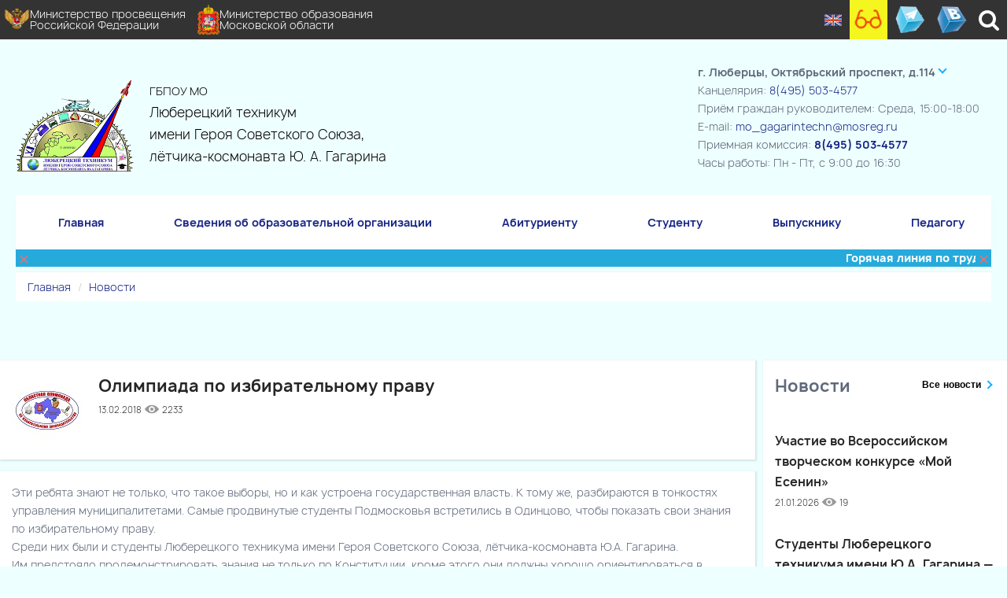

--- FILE ---
content_type: text/html; charset=utf-8
request_url: https://luberteh.ru/news/olimpiada-po-izbiratelnomu-pravu.htm
body_size: 29960
content:
<!DOCTYPE html>
<html lang="en"><head>
	<meta charset="utf-8">
	<meta name="viewport" content="width=device-width, maximum-scale=1.0">
	<link rel="icon" href="/tpl2/img/icono.jpg" type="image/x-icon">
	<link rel="shortcut icon" href="/tpl2/img/icono.jpg" type="image/x-icon">
<title>Олимпиада по избирательному праву. Люберецкий техникум имени Героя Советского Союза, лётчика-космонавта Ю. А. Гагарина. ГБПОУ Московской области</title>	<meta name='yandex-verification' content='7bd3fb36e8bbdb67' />
	<meta name="mailru-domain" content="PaLFU2lKtvL3KKvH" />
	<meta name="author" content="vosite.ru" />
	<meta name="copyright" content="Люберецкий техникум" />
	<link rel="preload" href="/tpl2/css/max.css?ver=1.1.16" as="style" />
	<link rel="stylesheet" href="/tpl2/css/special.min.css">
	<link rel="stylesheet" href="/tpl2/css/max.css?ver=1.1.16">
	<link rel="stylesheet" href="/tpl2/css/font-awesome.min.css">
	<link rel="stylesheet" href="/tpl2/fonts/font.css">
	<link href="/tpl2/css/colorbox.css" type="text/css" rel="stylesheet">
	<link href="/tpl2/css/fullcalendar_002.css" rel="stylesheet">
	<link href="/tpl2/css/fullcalendar.css" rel="stylesheet" media="print">
				
	<script src="/tpl2/js/jquery.min.js"></script>
	<script src="/tpl2/js/jquery.magnific-popup.min.js?ver=1.1.16"></script>
	<script src="/tpl2/js/scripts.js?ver=1.1.16"></script>
	<script src="/tpl2/js/uhpv-full.min.js"></script>
	<script type="text/javascript" src="//vk.com/js/api/openapi.js?117"></script>
						
</head>
<body>
	<div class="content-wrapper">
		<div class="topline">
			<div class="container">
				<a href="https://edu.gov.ru/" target="_blank"><img src="/tpl2/img/minprosvet.png" height="27">Министерство просвещения<br>Российской Федерации</a>
				<a href="http://mo.mosreg.ru" target="_blank"><img src="/tpl2/img/logomosreg.png" height="27">Министерство образования<br>Московской области</a>
				<div class="topline_separator"></div>
				<a href="#" class="changelang" data-google-lang="en">
					<img src="/tpl2/img/lang__en.png">
				</a>
				<a href="#" class="speclink" id="specialButton"><img src="/tpl2/img/glasses2.png"></a>
				<a href="https://t.me/luberteh" target="_blank"><img src="/tpl2/img/telegr.png"></a>
				<a href="https://vk.com/luberteh" target="_blank"><img src="/tpl2/img/vkas.png"></a>
				<a href="#" class="search_open"><i class="fa fa-search"></i></a>
				<div class="search_form_area">
					<form class="search_form" action="/search.htm" method="get">
						<input class="search_field" type="search" placeholder="Введите текст и нажмите &quot;Enter&quot; …" value="" name="s">
					</form>
					<a href="#" class="search_close"><span class="fa fa-close"></span></a>
				</div>
			</div>
		</div>
		<header class="bg-soft-primary">
			<div class="navbar">
				<div class="container">
					<div class="topbar">
						<div class="navbar-brand">
								<img alt-name="Люберецкий техникум. Государственное бюджетное профессиональное образовательное учреждение Московской области" src="/tpl2/img/logog3.png" style="">
								<small class="hidden-xs">ГБПОУ МО</small><br>
								Люберецкий техникум<br>имени Героя Советского Союза,<br>лётчика-космонавта Ю. А. Гагарина
						</div>
						<div class="navbar-other">
                            <strong>
                                <span>г. Люберцы, Октябрьский проспект, д.114</span>
                                <span><a href="/central-korpus.htm">г. Люберцы, Октябрьский проспект, д.114</a></span>
                                <span><a href="/gagarin-korpus.htm">г. Люберцы, Октябрьский проспект, д. 136</a></span>
                                <span><a href="/kraskovo-korpus.htm">пос. Красково, ул. 2-ая Заводская, д. 11</a></span>
                                <span><a href="/ugresha-korpus.htm">г. Дзержинский, ул. Академика Жукова, д.24</a></span>
                            </strong>
                            Канцелярия: <a href="tel:84955034577">8(495) 503-4577</a><br>
                            Приём граждан руководителем: Среда, 15:00-18:00<br>
                            E-mail: <a href="mailto:mo_gagarintechn@mosreg.ru">mo_gagarintechn@mosreg.ru</a><br>
                            Приемная комиссия: <a href="tel:84955034577" style="font-weight:bold">8(495) 503-4577</a><br>
                            Часы работы: Пн - Пт, с 9:00 до 16:30<br>
                            <!-- <a href="/contacts.htm"><strong>Как добраться?</strong></a> -->
                        </div>
						<!-- /.navbar-other -->
					</div>
					<!-- /.d-flex -->
					<div class="navbar-collapse-wrapper">
						<div class="navbar-collapse">
							<span class="closemobmenu">&times;</span>
							<span class="hintmobmenu">Для перехода в раздел нажмите два раза</span>
							<ul class="navbar-nav">
								<li class="nav-item"><a class="nav-link has-submenu openmobmenu" href="#">Меню сайта</a></li>
								<li class="nav-item first"><a class="nav-link has-submenu" href="/">Главная</a>
									<ul class="dropdown-menu"><li class='nav-item'><a href="/news/">Новости</a></li></ul>
								</li>
																									<li class="nav-item first"><a href='/svedeniya.htm' class='nav-link has-submenu"'>Сведения об образовательной организации</a><ul class="dropdown-menu">
										<li class='nav-item'><a href='/common.htm'>Основные сведения<span class="sub-arrow">&#8250;</span></a><ul class="dropdown-menu">																									<li class='nav-item'><a href="/history-tehnikum.htm">История техникума</a></li>
																									<li class='nav-item'><a href="/licenziya.htm">Лицензия техникума</a></li>
																									<li class='nav-item'><a href="/ustav.htm">Учредительные документы</a></li>
																									<li class='nav-item'><a href="/svidetelstvo.htm">Государственная аккредитация</a></li>
																								</ul>
											</li>
										<li class='nav-item'><a href='/struct.htm'>Структура и органы управления образовательной организацией<span class="sub-arrow">&#8250;</span></a><ul class="dropdown-menu">																									<li class='nav-item'><a href="/central-korpus.htm">Корпус по адресу г. Люберцы, Октябрьский пр-кт, д. 114</a></li>
																									<li class='nav-item'><a href="/gagarin-korpus.htm">Корпус по адресу г. Люберцы, Октябрьский пр-кт, д. 136</a></li>
																									<li class='nav-item'><a href="/kraskovo-korpus.htm">Корпус по адресу г. Люберцы, пос. Красково, ул. 2-ая Заводская, д. 11</a></li>
																									<li class='nav-item'><a href="/ugresha-korpus.htm">Корпус по адресу г. Дзержинский, ул.Академика Жукова, д.24</a></li>
																								</ul>
											</li>
										<li class='nav-item'><a href='/documenty.htm'>Документы<span class="sub-arrow">&#8250;</span></a><ul class="dropdown-menu">																									<li class='nav-item'><a href="/localnie-akty.htm">Локальные нормативные акты</a></li>
																									<li class='nav-item'><a href="/prof-public-accreditation.htm">Профессиональная общественная аккредитация</a></li>
																									<li class='nav-item'><a href="/gos-zadanie-blanki.htm">Государственное задание</a></li>
																									<li class='nav-item'><a href="/publ-doc-luberteh.htm">Публичные доклады</a></li>
																									<li class='nav-item'><a href="/samoobsledovanie-deyatelnosti.htm">Самообследование деятельности</a></li>
																									<li class='nav-item'><a href="/programma-razvitia.htm">Программа развития</a></li>
																									<li class='nav-item'><a href="/predpisania-i-otchety.htm">Предписания и отчеты о их выполнении</a></li>
																									<li class='nav-item'><a href="/paid_edu.htm">Платные образовательные услуги</a></li>
																									<li class='nav-item'><a href="/fz-o-nonkomerc-org.htm">ФЗ "О некоммерческих организациях"</a></li>
																									<li class='nav-item'><a href="/ob-obrazovanii-rf.htm">ФЗ "Об образовании РФ"</a></li>
																									<li class='nav-item'><a href="/sout.htm">СОУТ</a></li>
																								</ul>
											</li>
										<li class='nav-item'><a href='/education.htm'>Образование<span class="sub-arrow">&#8250;</span></a><ul class="dropdown-menu">																									<li class='nav-item'><a href="/vpr.htm">Всероссийские проверочные работы</a></li>
																									<li class='nav-item'><a href="/trudoustroistvo-dostupnaya-sreda.htm">Трудоустройство</a></li>
																								</ul>
											</li>
										<li class='nav-item'><a href='/employees.htm'>Руководство<span class="sub-arrow">&#8250;</span></a><ul class="dropdown-menu">																									<li class='nav-item'><a href="/upravlenie.htm">Администрация техникума</a></li>
																								</ul>
											</li>
										<li class='nav-item'><a href='/teachers.htm'>Педагогический состав</a></li>
										<li class='nav-item'><a href='/mezhdunarodnaya-sotrudnichestvo.htm'>Международное сотрудничество</a></li>
										<li class='nav-item'><a href='/grants.htm'>Стипендии и иные виды материальной поддержки</a></li>
										<li class='nav-item'><a href='/mto-i-osnashchenie.htm'>Материально-техническое обеспечение и оснащенность образовательного процесса<span class="sub-arrow">&#8250;</span></a><ul class="dropdown-menu">																									<li class='nav-item'><a href="/biblio.htm">Библиотечный фонд</a></li>
																									<li class='nav-item'><a href="/first-dostupnaya-sreda.htm">Доступная среда</a></li>
																								</ul>
											</li>
										<li class='nav-item'><a href='/paid_edu.htm'>Платные образовательные услуги</a></li>
										<li class='nav-item'><a href='/budget.htm'>Финансово-хозяйственная деятельность техникума<span class="sub-arrow">&#8250;</span></a><ul class="dropdown-menu">																									<li class='nav-item'><a href="/informaciya-o-srednemesyachnoi-zarplate.htm">Информация о среднемесячной заработной плате</a></li>
																									<li class='nav-item'><a href="/uchetnaya-politika.htm">Учётная политика</a></li>
																								</ul>
											</li>
										<li class='nav-item'><a href='/vacant.htm'>Вакантные места для приема (перевода)</a></li>
										<li class='nav-item'><a href='/uv-rabota.htm'>Воспитательная деятельность<span class="sub-arrow">&#8250;</span></a><ul class="dropdown-menu">																									<li class='nav-item'><a href="/metodrekom.htm">Методические рекомендации по вопросам формирования безопасного присутствия в сети Интернет</a></li>
																									<li class='nav-item'><a href="/razgovory-o-vajnom.htm">Цикл внеурочных занятий "Разговоры о важном"</a></li>
																									<li class='nav-item'><a href="/ssc-alpha.htm">Спортивный студенческий клуб "Альфа"</a></li>
																									<li class='nav-item'><a href="/rossia-moi-gorizonty.htm">Цикл внеурочных занятий "Россия – мои горизонты"</a></li>
																									<li class='nav-item'><a href="/god-semyi.htm">2024 год объявлен Годом семьи</a></li>
																									<li class='nav-item'><a href="/god-pobedy.htm">2025 год - Год защитника Отечества и 80-летия Великой Победы</a></li>
																									<li class='nav-item'><a href="/raspisanie-raboty-kollektivov.htm">Расписание работы спортивных и творческих коллективов техникума</a></li>
																									<li class='nav-item'><a href="/den_spo.htm">ДЕНЬ СПО</a></li>
																									<li class='nav-item'><a href="/profilaktikavih.htm">Профилактика ВИЧ</a></li>
																								</ul>
											</li>
										<li class='nav-item'><a href='/Protiv_korupcii.htm'>Противодействие коррупции</a></li>
										<li class='nav-item'><a href='/eduStandarts.htm'>Образовательные стандарты</a></li>
										<li class='nav-item'><a href='/pitanie.htm'>Организация питания</a></li>
																				</ul>
																		</li>
																	<li class="nav-item first"><a href='/abiturientu.htm' class='nav-link has-submenu"'>Абитуриенту</a><ul class="dropdown-menu">
										<li class='nav-item'><a href='/pravila-priema.htm'>Правила приема</a></li>
										<li class='nav-item'><a href='/napravleniya-podgotovki.htm'>Перечень специальностей, профессий по которым техникум объявляет прием на 2026-2027 учебный год</a></li>
										<li class='nav-item'><a href='/documenty-dlya-postupleniya.htm'>Документы для поступления</a></li>
										<li class='nav-item'><a href='/challenges.htm'>Вступительные испытания</a></li>
										<li class='nav-item'><a href='/Celev-obuch.htm'>Целевое обучение</a></li>
										<li class='nav-item'><a href='/faq-pri-postuplenii/'>Вопрос-ответ для поступающих</a></li>
										<li class='nav-item'><a href='/paid_edu2.htm'>Платные образовательные услуги</a></li>
										<li class='nav-item'><a href='/grafik-i-sroki-komissii.htm'>График и сроки работы приемной комиссии</a></li>
																				</ul>
																		</li>
																	<li class="nav-item first"><a href='/studentam.htm' class='nav-link has-submenu"'>Студенту</a><ul class="dropdown-menu">
										<li class='nav-item'><a href='/konkurssistema.htm'>Приглашаем принять участие в Стипендиальной программе «Система»</a></li>
										<li class='nav-item'><a href='/raspisanie-ckp.htm'>Расписание занятий</a></li>
										<li class='nav-item'><a href='/student-gia.htm'>Государственная итоговая аттестация</a></li>
										<li class='nav-item'><a href='/uchebnaya-rabota.htm'>Учебная работа</a></li>
										<li class='nav-item'><a href='/up-rabota.htm'>Учебно-производственная работа<span class="sub-arrow">&#8250;</span></a><ul class="dropdown-menu">																									<li class='nav-item'><a href="/documenty-dlya-praktiki.htm">Документы для прохождения практики</a></li>
																								</ul>
											</li>
										<li class='nav-item'><a href='/marshrut.htm'>Патриотические маршруты</a></li>
										<li class='nav-item'><a href='/uv-rabota.htm'>Воспитательная деятельность</a></li>
																				</ul>
																		</li>
																	<li class="nav-item first"><a href='/vypusknikam.htm' class='nav-link has-submenu"'>Выпускнику</a><ul class="dropdown-menu">
										<li class='nav-item'><a href='/oformlenie-vkr.htm'>Оформление ВКР</a></li>
										<li class='nav-item'><a href='/trudoustroystvo.htm'>Служба содействия трудоустройства выпускников<span class="sub-arrow">&#8250;</span></a><ul class="dropdown-menu">																									<li class='nav-item'><a href="/bank-partnerov.htm">Банк партнёров</a></li>
																									<li class='nav-item'><a href="/podbor-vakansii.htm">Вакансии</a></li>
																								</ul>
											</li>
										<li class='nav-item'><a href='/sovety-vypusknikam.htm'>Советы Выпускникам<span class="sub-arrow">&#8250;</span></a><ul class="dropdown-menu">																									<li class='nav-item'><a href="/kak-sostavit-rezume.htm">Как составить резюме</a></li>
																									<li class='nav-item'><a href="/organizaciya-ip.htm">Организация самозанятости и ИП</a></li>
																									<li class='nav-item'><a href="/juridicheskiy-likbez.htm">Юридический ликбез</a></li>
																									<li class='nav-item'><a href="/rabota-vypuskniku.htm">Поиск работы</a></li>
																									<li class='nav-item'><a href="/universalnye-kompetencii.htm">Универсальные компетенции</a></li>
																									<li class='nav-item'><a href="/poleznie-saity.htm">Полезные сайты</a></li>
																								</ul>
											</li>
																				</ul>
																		</li>
																	<li class="nav-item first"><a href='/glav-metodicheskaya-rabota.htm' class='nav-link has-submenu"'>Педагогу</a><ul class="dropdown-menu">
										<li class='nav-item'><a href='/kursypovicheniyakvalifik.htm'>Курсы повышения квалификации</a></li>
										<li class='nav-item'><a href='/metodicheskaya-kopilka.htm'>Методическая копилка<span class="sub-arrow">&#8250;</span></a><ul class="dropdown-menu">																									<li class='nav-item'><a href="/metod-material_ivanova.htm">Методические материалы Иванова Н.В.</a></li>
																									<li class='nav-item'><a href="/metod-material_scherbakova.htm">Методические материалы Щербакова И.А.</a></li>
																									<li class='nav-item'><a href="/metod-material_kirsanovoy.htm">Методические материалы Кирсановой Т.Г</a></li>
																								</ul>
											</li>
										<li class='nav-item'><a href='/materialy-attestacii-mr.htm'>Аттестация</a></li>
										<li class='nav-item'><a href='/pomosch-pedagogam-mr.htm'>В помощь педагогу</a></li>
										<li class='nav-item'><a href='/pomosch-kuratoru-mr.htm'>В помощь куратору</a></li>
																				</ul>
																		</li>
															</ul>
							<!-- /.navbar-nav -->
						</div>
						<!-- /.navbar-other -->
					</div>
					<!-- /.navbar-collapse-wrapper -->
											<div class="marquee">
							<span>&times;</span>
							<marquee scrolldelay="100">
								Горячая линия по трудоустройству студентов: Чиркунова Татьяна Ивановна, 8(495) 503-4577, <a href="mailto:mo_gagarintechn@mosreg.ru">mo_gagarintechn@mosreg.ru</a>
							</marquee>
							<span>&times;</span>
						</div>
										
					<ol xmlns="http://www.w3.org/1999/xhtml" class="breadcrumb">
							<li><a href="/" title="Главная">Главная</a></li>
													<li><a href="/news/" title="Новости">Новости</a></li>
											</ol>
				</div>
				<!-- /.container -->
			</div>
			<!-- /.navbar -->
			<!-- /.offcanvas-info -->
		</header>

		<div class="wrapper">
			<div class="container displayflex">
				<div class="page_body">
					<!--news.content.php-->
							
		<div class="kris-component-head boxshadow">
			<a href="/news/olimpiada-po-izbiratelnomu-pravu.htm" class="mini-news">
				<img src="/upload/emb_olimp.jpg">
								<div>
					<strong>Олимпиада по избирательному праву</strong><br>
					<span>13.02.2018 <img src="/tpl2/img/eyebl.svg" height="18"> 2233</span>
					<div id="vk_like"></div>
				</div>
			</a>
		</div>
		<div class="col-md-12 boxshadow news_img">
			<span>Эти ребята знают не только, что такое выборы, но и как устроена государственная власть. К тому же, разбираются в тонкостях управления муниципалитетами. Самые продвинутые студенты Подмосковья встретились в Одинцово, чтобы показать свои знания по избирательному праву.</span><br /><span>Среди них были и студенты Люберецкого техникума имени Героя Советского Союза, лётчика-космонавта Ю.А. Гагарина.</span><br /><span>Им предстояло продемонстрировать знания не только по Конституции, кроме этого они должны хорошо ориентироваться в федеральных и муниципальных законах о выборах. Областной этап поделен на две части, тесты &mdash; лишь первый из них. Во втором туре им предстоит представить творческое задание на тему: &laquo;Президент России - это звучит гордо&raquo;, который пройдет 2 марта и посоревноваться в блиц-турнире.&nbsp;</span><br /><span>Пожелаем нашим студентам удачи!<br /><img src="/upload/27580711_2060893484182502_5299648665810370560_n.jpg" alt="" width="45%" /><img src="/upload/28153747_2088002478151341_8968971511775887360_n.jpg" alt="" width="45%" /><br /></span><br><br>		</div>
		
		<div class="divflex block-news boxshadow">
					<div>
					Следующая новость:
				<a href="/news/nastavnik-2018.htm" class="mini-news">
					<div>
						<strong>Наставник - 2018</strong><br>
						<span>13.02.2018 <img src="/tpl2/img/eyebl.svg" height="18"> 2062</span>
					</div>
				</a>
			</div>
							<div>
				Предыдущая новость:
				<a href="/news/master-klass-ot-kompanii-estel-professional.htm" class="mini-news">
					<div>
						<strong>Мастер-класс от компании "Estel Professional"</strong><br>
						<span>09.02.2018 <img src="/tpl2/img/eyebl.svg" height="18"> 2105</span>
					</div>
				</a>
			</div>
				</div>
				</div>
							<div class="sidebar">
					
					<div class="boxshadow">
						<div class="base-widget__header">
							<div class="base-widget__container">
								<h2 class="base-widget__title">Новости</h2>
								<a href="/news/">Все новости</a>
							</div>
						</div>
																			<a href="/news/uchastie-vo-vserossijskom-tvorcheskom-konkurse-moj-esenin.htm" class="mini-news">
								
								<div>
									<strong>Участие во Всероссийском творческом конкурсе «Мой Есенин»</strong><br>
									<span>21.01.2026 <img src="/tpl2/img/eyebl.svg" height="18"> 19</span>
								</div>
							</a>
													<a href="/news/studenty-lyubereckogo-tehnikuma-imeni-yu-a-gagarina-finalisty-stipendialnogo-konkursa-sistema.htm" class="mini-news">
								
								<div>
									<strong>Студенты Люберецкого техникума имени Ю.А. Гагарина — финалисты Стипендиального конкурса «Система»! </strong><br>
									<span>21.01.2026 <img src="/tpl2/img/eyebl.svg" height="18"> 20</span>
								</div>
							</a>
													<a href="/news/[base64].htm" class="mini-news">
								
								<div>
									<strong>19 января в рамках федерального проекта «Разговоры о важном» состоялось занятие, темой которого стало важное событие в культурной жизни России — празднование юбилея Государственной Третьяковской галереи</strong><br>
									<span>19.01.2026 <img src="/tpl2/img/eyebl.svg" height="18"> 88</span>
								</div>
							</a>
													<a href="/news/novaya-uchebnaya-nedelya-v-lyubereckom-tehnikume-imeni-yu-a-gagarina-nachalas-s-ispolneniya-gosudarstvennogo-gimna-i-podema-flaga.htm" class="mini-news">
								
								<div>
									<strong>Новая учебная неделя в Люберецком техникуме имени Ю.А. Гагарина началась с исполнения Государственного гимна и подъема флага. </strong><br>
									<span>19.01.2026 <img src="/tpl2/img/eyebl.svg" height="18"> 47</span>
								</div>
							</a>
													<a href="/news/gordimsya-nashimi-vypusknikami.htm" class="mini-news">
								
								<div>
									<strong>Гордимся нашими выпускниками!</strong><br>
									<span>15.01.2026 <img src="/tpl2/img/eyebl.svg" height="18"> 88</span>
								</div>
							</a>
													<a href="/news/14-yanvarya-starshij-inspektor-odn-lu-mvd-rossii-na-stancii-moskva-ryazanskaya-major-policii-kotusov-maksim-igorevich-provel-oznakomitelnuyu-lekciyu-pravila-povedeniya-na-zh-d-transporte.htm" class="mini-news">
								
								<div>
									<strong>14 января, старший инспектор ОДН ЛУ МВД России на станции Москва-Рязанская, майор полиции Котусов Максим Игоревич провел ознакомительную лекцию: "Правила поведения на ж/д транспорте</strong><br>
									<span>14.01.2026 <img src="/tpl2/img/eyebl.svg" height="18"> 80</span>
								</div>
							</a>
											</div>
				</div>
						</div>
		</div>
	
	

		<div class="wrapper" style="background:#3d3d3d;">
			<div class="container">
				<div class="h2header">
				<p>ГБПОУ МО "Люберецкий техникум имени Героя Советского Союза, лётчика-космонавта Ю.А. Гагарина" является государственным бюджетным профессиональным образовательным учреждением, находится в ведении Министерства образования Московской области.</p>

				<p>Мы стремимся дать нашим студентам актуальное и современное образование, которое поможет им быстро добиться успеха.</p> 
					
		<a href="/sitemap.htm" style="color: rgb(25, 174, 255);">Карта сайта</a>	
		| <a href="/contacts.htm" style="color: rgb(25, 174, 255);">Схема проезда</a>		
		| <a href="/contacts.htm" style="color: rgb(25, 174, 255);">Время работы</a>					
        | <a href="https://metrika.yandex.ru/dashboard?id=32361815" target="_blank" style="color: rgb(25, 174, 255);">Посещаемость сайта</a>
				</div>
			</div>
		</div>
			
	</div>
	<div id="button-up">
		<i class="fa fa-angle-double-up"></i>
	</div>
	<!--consultant-web-->
		<script>
		
		
		$(document).ready(function(e) {
			if($('#vk_like').length){
				VK.init({apiId: 5085466, onlyWidgets: true});
				VK.Widgets.Like("vk_like", {type: "button", verb: 1, height: 18});
			}
			$('#preloader_of_page div').fadeOut();
			$('#preloader_of_page').animate({'opacity':'0'},500).fadeOut();
		});
	</script>
	<script type="text/javascript">
		(function (d, w, c) {
			(w[c] = w[c] || []).push(function() {
				try {
					w.yaCounter32361815 = new Ya.Metrika({
						id:32361815,
						clickmap:true,
						trackLinks:true,
						accurateTrackBounce:true,
						webvisor:true
					});
				} catch(e) { }
			});

			var n = d.getElementsByTagName("script")[0],
				s = d.createElement("script"),
				f = function () { n.parentNode.insertBefore(s, n); };
			s.type = "text/javascript";
			s.async = true;
			s.src = "https://mc.yandex.ru/metrika/watch.js";

			if (w.opera == "[object Opera]") {
				d.addEventListener("DOMContentLoaded", f, false);
			} else { f(); }
		})(document, window, "yandex_metrika_callbacks");
	</script>
	
	<noscript><div><img src="https://mc.yandex.ru/watch/32361815" style="position:absolute; left:-9999px;" alt="" /></div></noscript>
</body>
</html> 

--- FILE ---
content_type: text/css
request_url: https://luberteh.ru/tpl2/css/max.css?ver=1.1.16
body_size: 37767
content:
/* @import url("css/css2.css"); */
/* @import url("fonts/font.css"); */

*, *::before, *::after {
    box-sizing: border-box;
}
body {
    display: -ms-flexbox;
    display: flex;
    -ms-flex-direction: column;
    flex-direction: column;
}
html, body {
    font-size: 20px;
    height: 100%;
}
body {
	min-width:320px;
    -webkit-font-smoothing: antialiased;
    -moz-osx-font-smoothing: grayscale;
    word-spacing: 0.05rem;
    overflow-x: hidden !important;
}
body {
    width: 100%;
	/* max-width:1400px; */
    top: 0 !important;
    position: static !important;
    margin: 0 auto;
    font-family: Manrope, sans-serif;
    font-size: 14px;
    font-weight: 300;
    line-height: 1.7;
    color: #60697b;
    background-color: #eff;
    -webkit-text-size-adjust: 100%;
    -webkit-tap-highlight-color: rgba(0, 0, 0, 0);
}
header,.wrapper {
	margin: 0 auto;
}
a {
    transition: all 200ms ease-in-out;
}
a {
    color: #172588;
    text-decoration: none;
}
a:hover {
  color: #566bff;
}
p {
    margin: 5px 0;
}

.topbar {
    width: 100%;
    display: flex;
    justify-content: space-between;
    z-index: 99;
    margin-right: auto;
    margin-left: auto;
    align-items: flex-end;
    padding-top: 1.5rem;
    padding-bottom: 1.5rem;
}
.navbar-brand {
    margin-right: 0;
    font-size: 0.75rem;
    white-space: nowrap;
	font-size: 120%;
	color: black;
}
.navbar-other {
    position: relative;
	min-height:99px;
    margin-right: 15px;
}
.navbar-nav {
    display: flex;
    flex-wrap: wrap;
    flex-grow: 1;
    flex-direction: row;
    padding-left: 0;
    margin-bottom: 0;
    list-style: none;
	position: static;
    align-items: center;
    margin: 0;
}
.navbar-nav > li.nav-item:first-child {
	display:none;
}
li.nav-item {
    /* margin-left: 20px; */
    flex-grow: 1;
    display: flex;
    justify-content: center;
    position: relative;
    padding: 0;
    padding-left: 20px;
	background:white;
}
.navbar-nav > li.nav-item:hover {
	box-shadow: 0px 0px 7px #31a2ff40;
    z-index: 9;
}
.navbar-other .nav-item .nav-link > i {
    font-size: calc(1.255rem + 0.06vw);
}

button.plain {
    cursor: pointer;
    transition: all 200ms ease-in-out;
    vertical-align: middle;
    border: 0 none;
    background: none;
    padding: 0;
    margin: 0;
}
button.hamburger {
  display: inline-block;
  width: 24px;
  height: 22px;
  padding: 0;
  margin-left: 4px;
}

button.hamburger:before,
button.hamburger:after {
  content: "";
}

button.hamburger:before,
button.hamburger span,
button.hamburger:after {
  display: block;
  width: 100%;
  height: 3px;
  margin: 0 0 5px;
  transition: all 200ms ease-in-out;
  background: #343f52;
}
button.hamburger.animate.active span {
  transform: scale(0);
  -moz-transform: scale(0);
  -webkit-transform: scale(0);
}

button.hamburger.animate.active:before {
  transform: translateY(8px) rotate(45deg);
  -moz-transform: translateY(8px) rotate(45deg);
  -webkit-transform: translateY(8px) rotate(45deg);
}

button.hamburger.animate.active:after {
  transform: translateY(-8px) rotate(-45deg);
  -moz-transform: translateY(-8px) rotate(-45deg);
  -webkit-transform: translateY(-8px) rotate(-45deg);
}




.marquee {
	position:relative;
    width: 100%;
}
.marquee marquee {
	background: #26aadb;font-weight: 900;color: white;padding: 5px 30px;line-height:12px;font-size:14px;margin:0 20px;
}
.marquee span {
	background: #26aadb;
    color: #ff6b6b;
	display:block;
	position:absolute;
	right:0px;
	top:0;
    font-size: 25px;
    line-height: 22px;
	cursor:pointer;
    text-align: center;
    width: 20px;
}
.marquee span:first-child {
	left:0px;
	right:auto;
}


.topline {
    background-color: #333;
    padding: 12px 0;
    display: flex;
}
.topline > div{
	width: 100%;
    margin: 0 auto;
    display: flex;
}
.topline a{
    margin: -12px 0;
    font-size: 14px;
    line-height: 14px;
    color: #fff;
    text-decoration: none;
    display: flex;
    align-items: center;
    padding: 5px;
	margin-right:5px;
}
.topline a:hover{
	background-color: #888;
}
.topline a.header-top-line__link {
    margin-right: 3.2rem;
}
.topline a.speclink {
    /* background: url(../img/glasses2.png) 0 0 no-repeat; */
    /* background-size: 44px; */
    background-color: #f5f520;
    /* background-position-y: bottom; */
    /* background-position-x: center; */
    color: #e04006 !important;
    /* padding-left: 44px !important; */
    font-size: 15px !important;
    font-weight: bold !important;
}
.topline a.speclink:hover {
    background-size: 50px;
	background-color: #ffffd4;
}
.topline a img{
	height: 38px;
    /* margin: 5px; */
}
.topline a.changelang img{
	height: auto;
}
.topline i{
    font-size: 1.4rem;
    line-height: 2rem;
}
.topline .topline_separator {
    flex: 1;
}

.botline {
    border-top: 1px solid #eee;
    padding: .6rem 0;
    display: flex;
}
.botline div{
	width: 1200px;
    margin: 0 auto;
    display: flex;
	overflow-x:hidden;
}
.botline a{
	text-transform: uppercase;
    /* font-weight: bold; */
    font-size: 90%;
    margin-left: 4.8rem;
    margin-right: 0;
    vertical-align: middle;
    text-decoration: none;
    color: #333;
}
.botline a:first-child{
    margin-left: 0;
}
.botline i{
    font-size: 1.4rem;
    line-height: 2rem;
	margin-right:5px;
}
.botline .botline_separator {
    flex: 1;
}
.skiptranslate {
    display: none !important;
}

/* language */

.language {
    position: fixed;
    left: 10px;
    top: 50%;
    transform: translateY(-50%);
    display: flex;
    flex-direction: column;
}
.goog-text-highlight {
	background-color: inherit !important;
    -webkit-box-shadow: inherit !important;
    -moz-box-shadow: inherit !important;
    box-shadow: inherit !important;
    box-sizing: inherit !important;
    -webkit-box-sizing: inherit !important;
    -moz-box-sizing: inherit !important;
    position: inherit !important;
}








.navbar {
    margin: 0 20px;
    width: auto;
	display: flex;
    flex-wrap: inherit;
    align-items: center;
    justify-content: space-between;
}
.navbar > .container{
    width: 100%;
    display: flex;
    flex-wrap: inherit;
    align-items: center;
    justify-content: space-between;
    flex-direction: column;
}

.navbar-brand img {
    max-width: 150px;
	float: left;
	margin-right: 20px;
}
.navbar-other strong{
    border-bottom: 1px dashed black;
}
.navbar-other strong span {
	display:none;
}
.navbar-other strong span:first-child {
	display:block;
}
.navbar-other strong span:first-child:after {
    content: "";
    display: inline-block;
    width: 8px;
    height: 8px;
    border-bottom: 2px solid #19aeff;
    border-right: 2px solid #19aeff;
    transform: rotate(45deg);
    margin: 0 0px 5px 5px;
}
.navbar-other strong:hover span{
	display:block;
}
.navbar-other strong:hover span:first-child{
	display:none;
	/* opacity:0; */
}
.navbar-other strong:hover{
    position: absolute;
    white-space: nowrap;
    background: white;
    padding: 0 5px 5px 5px;
    border: 1px dashed black;
    border-radius: 5px;
	top: 0;
    left: -26px;
}




.navbar-collapse-wrapper{
    box-shadow: 0rem 0.25rem 0.75rem rgb(30 34 40 / 2%);
    width: 100%;
    border-radius: 0.4rem;
    background-color: #fff;
    align-items: center;
    flex-direction: row;
    display: flex;
}

.navbar-collapse {
    flex-basis: 100%;
    flex-grow: 1;
    align-items: center;
    display: flex !important;
    flex-basis: auto;
}

.d-lg-none {
    display: none !important;
}

.navbar-collapse .nav-link {
    padding-right: 0.5rem;
    padding-left: 0.5rem;
    padding-top: 1.15rem;
    padding-bottom: 1.15rem;
	font-weight:bold;
}

.dropdown-menu {
    position: absolute;
    z-index: 1000;
    padding: 0;
    margin: 0;
    font-size: 14px;
    color: #343f52;
    text-align: left;
    list-style: none;
    /* background-color: #fff; */
    /* background-clip: padding-box; */
    /* border: 1px solid rgba(0, 0, 0, 0.15); */
    /* border-radius: 0.4rem; */
    /* box-shadow: 0rem 0rem 1.25rem rgb(30 34 40 / 4%); */
    width: 100%;
    top: 99%;
    left: 0px;
    margin-left: 0px;
    margin-top: 0px;
    padding-bottom: 50px;
    min-width: 350px;
    max-width: 25rem;
    opacity: 0;
	display:none;
    -webkit-animation: hide-animation 1.25s;
    animation: hide-animation 1.25s;
}
.nav-item > .dropdown-menu.open{
	display:block;
    -webkit-animation: show-animation 0.25s;
    animation: show-animation 0.25s;
    opacity: 1;
}
.navbar-nav > li.nav-item{
    /* border-radius: 0.4rem 0.4rem 0 0; */
}
.dropdown-menu .nav-item{
    justify-content: normal;
    margin-bottom: -1px;
    /* border-radius: 0.4rem; */
    /* border: 1px solid rgba(221, 221, 221, 0.34); */
    box-shadow: 0rem 0rem 1.25rem rgb(156 156 156 / 20%);
    padding: 5px 20px;
    border-top: 1px solid transparent;
}
.dropdown-menu .nav-item:hover{
	background:#ececec;
    border-top: 1px solid #dadada;
}
.nav-item >.dropdown-menu .nav-item > .dropdown-menu{
    top: 0px;
    left: 95%;
}
.nav-item >.dropdown-menu .nav-item > .dropdown-menu.open{
    opacity: 1;
    -webkit-animation: show-animation 0.25s;
    animation: show-animation 0.25s;
}
.dropdown-menu .nav-item a {
    width: 100%;
    color: black;
    position: relative;
}
.dropdown-menu .nav-item a .sub-arrow{
	display: inline-block;
    color: black;
    z-index: 12311313;
    font-size: 20px;
    line-height: 14px;
    position: absolute;
    right: -15px;
    top: 4px;
	z-index:1;
}
.navbar-nav > li.nav-item:last-child .dropdown-menu {
	left:auto;
	right:0;
}
.navbar-nav > li.nav-item:last-child .dropdown-menu .nav-item > .dropdown-menu.open {
	left:auto;
	right:95%;
    left:auto;
}
.navbar-nav > li.nav-item:last-child .dropdown-menu .nav-item a .sub-arrow{
    transform: rotate(180deg);
    right: auto;
    left: -15px;
    top: 7px;
	z-index:1;
}


.bg-light {
    background-color: #fefefe !important;
}






.row {
    display: flex;
    flex-wrap: wrap;
}





  .container {
	max-width:1400px;
    margin: 0px auto;
    position: relative;
  }
  .wrapper .container {
    padding: 20px 0;
  }


.topline .search_form_area {
    background: #333;
	position:absolute;
	/* left:0; */
	right:0; 
    top: -12px;
    height: 50px;
	text-align:center;
	transform: scale(0);
	-webkit-transform: scale(0);
	z-index:2001;
}
.topline .search_form_area.shown {
	animation: zoomin .3s;
	transform: scale(1);
	-webkit-transform: scale(1);	
	z-index:2001;
}
.topline .search_form_area.hidden {
	animation: zoomout .3s;
}

.topline .search_form_area .search_close {
	position:absolute;
	right:10px;
    margin: 0;
    top: 0;
    display: block;
    line-height: 40px;
}
.topline .search_form_area .search_close [class*="icon-"]:before {
	font-size:20px;
}

.topline .search_form .search_field {
	width: 300px;
    height: 30px;
    margin-top: 10px;
	display:inline-block;
	margin-right:45px;
	font-size:18px;
}






@keyframes show-animation {
  from {
    opacity: 0;
    -webkit-transform: translate3d(0, 100%, 0);
    transform: translate3d(0, 0.5rem, 0);
  }
  to {
    opacity: 1;
    -webkit-transform: translate3d(0, 0, 0);
    transform: translate3d(0, 0, 0);
  }
}

@keyframes hide-animation {
  0% {
    transform: translate3d(1, 1, 1);
    opacity: 1; display:block;
  }
  80% {
    transform: translate3d(0, 0, 1);
    opacity: 0;
  }
  100% {
    transform: translate3d(0, 0, 1);
    opacity: 0;display: none;
  }
}



.breadcrumb {
    padding: 7px 15px;
    float: left;
    display: block;
    width: 100%;
    list-style: none;
    background-color: #fff;
    /* border-radius: 4px; */
    margin: 0;
    border-top: 1px solid #f1f1f1;
}

.breadcrumb>li+li:before {
    padding: 0 5px;
    color: #ccc;
    content: "/\00a0";
}

.breadcrumb>.active {
    color: #777;
}
.breadcrumb>li, .pagination {
    display: inline-block;
}

.wrapper {
    position: relative;
	/* margin-top: 40px; */
}
.displayflex {
	display:flex;
    align-items: flex-start;
}
div.wrapper {
	margin-top: 40px;
}
.h2header{
	text-align: center;
	text-transform: uppercase;
}
.myscroll {
	position:relative;
	margin-bottom:30px;
	overflow-x: hidden;
	white-space:nowrap; 
}
.myscroll > div {
	display:flex;
    justify-content: flex-start;
	overflow-x: hidden;
    overflow-y: hidden;
    height: 160px;
    margin: 0 40px;
}
.myscroll div.active {
    overflow-x: scroll;
}
.myscroll > div > *{ margin:10px 10px; box-shadow: 0px 0px 10px 0px #c5c5c5; cursor:pointer; }
.myscroll a img{ max-height:150px; }
.myscroll > div::-webkit-scrollbar{height:10px;}
.myscroll > div::-webkit-scrollbar-thumb{background-color: #b5b5b9; border-radius: 5px;}
.myscroll > div::-webkit-scrollbar-track{border: 1px solid #b5b5b9; border-radius: 5px;}
.leftscroll, .rightscroll {
    display: inline-block;
	position:absolute;
    bottom: calc(50% - 10px);
    width: 20px;
    height: 20px;
    border-top: 5px solid #19aeff;
    border-right: 5px solid #19aeff;
    transform: rotate(45deg);
    /* margin: 0 0 0 5px; */
	cursor:pointer;
}
.rightscroll {
	right:10px;
}
.leftscroll {
	left:10px;
    transform: rotate(225deg);
}


.divflex {
	display:flex;
    align-items: flex-start;
    position: relative;
}
.divflex > div{
	width:100%;padding:15px;
	/* overflow:clip; */
}
.divflex .slislide{
    display: flex;
    position: sticky;
    top: 0;
    justify-content: space-evenly;
    flex-direction: column;
}
.divflex .slislide img{
    box-shadow: 0rem 0rem 10px 0px rgb(16 0 0 / 10%);
}
.divflex .slislide > div{
    margin-bottom:40px;
}
.divflex img{
	max-width:100%;
}
.divflex div.border {
	width: 1px;
    padding: 0;
    border-left: 1px solid #80808024;
    position: absolute;
    top: 0;
    left: 50%;
    bottom: 0;
}
.boxdirektor {
    height: auto;
    position: sticky;
    top: 0;
    min-height:200px;max-width: 50%;font-size: 14px;
    margin-bottom:10px;
}
.boxdirektor p:not([class]) {
    font-size: 12px;
}
.boxdirektor img{
    float: left; margin-bottom: 15px; margin-right: 15px;
	width:25%;
}


.block-news {
	flex-wrap: wrap;
}
.main-news {
    position: relative;
    background-color: #333232;
    background-size: cover;
    background-position: 50%;
    background-repeat: no-repeat;
}
.main-news__inner-link {
    display: table;
    width: 100%;
    min-height: 540px;
    height: 540px;
    text-align: center;
}
.main-news__inner-link:before {
    content: "";
    position: absolute;
    top: 0;
    left: 0;
    z-index: 1;
    display: block;
    width: 100%;
    height: 100%;
    background: rgba(0,0,0,.4);
    transition: all .3s ease;
}
.main-news__content {
    padding: 45px;
    text-align: left;
    vertical-align: bottom;
    position: relative;
    z-index: 2;
    display: table-cell;
}

.main-news__name {
    margin-bottom: 10px;
    font-weight: 700;
    font-size: 11px;
    line-height: 1.4;
    text-transform: uppercase;
    letter-spacing: 2px;
    color: #f26d4e;
}
.main-news__title {
    padding-bottom: 0;
    margin-bottom: 12px;
    overflow: hidden;
}
.main-news__title {
    position: relative;
    padding-bottom: 0;
    margin-bottom: 12px;
    font-weight: 800;
    font-size: 36px;
    line-height: 48px;
    color: #fff;
}
.main-news__date {
    font-size: 11px;
    color: #fff;
	opacity:0.8;
}
.main-news__date img {
    vertical-align: text-bottom;
}

.main-news ~ div {
	margin-left: 30px;
    width: 70%;
}
.base-widget__header {
	padding: 40px 0;
	padding-top: 0;
	overflow: hidden;
}
.base-widget__container h2 {
	float: left;
	text-align: left;
	margin: 0;
}
.base-widget__container a {
	float: right;
	right: auto;
	left: auto;
	padding: 0 5px 0 2px;
	font: 700 12px/32px opensans,Arial,sans-serif;
	text-decoration: none!important;
	transition: color .2s;
	color: #000;
}
.base-widget__container a:after {
    content: "";
    display: inline-block;
    width: 8px;
    height: 8px;
    border-top: 2px solid #19aeff;
    border-right: 2px solid #19aeff;
    transform: rotate(45deg);
    margin: 0 0 0 5px;
}
.mini-news {
	display:flex;
	padding-bottom:30px;
	/* margin-left:40px; */
}
.mini-news > img{
	/* position:absolute; */
	max-height:100%;
    height: 100%;
	margin-top:5px;
	max-width:100px;
}
.mini-news > div{
    padding-left: 0px;
	/* padding-bottom: 30px; */
	position: relative;
}
.mini-news > img ~ div{
    padding-left: 20px;
}
.mini-news strong{
    font-size: 110%;
    font-weight: 700;
    color: #252525;
}
.kris-component-head .mini-news strong{
    font-size: 150%;
}
.kris-component-head .mini-news {
	padding-bottom:0px;
}
.mini-news span{
	font-size:80%;
	color:black;
    /* position: absolute; */
    /* bottom: 0; */
    opacity: .8;
}
.mini-news span img{
    opacity: .5;
    vertical-align: text-bottom;
}




.ask-block__name {
    position: relative;
    padding-bottom: 5px;
	margin-left:25%;
    margin-bottom: 5px;
    margin-top: 0;
    font-family: mignon,Arial,sans-serif;
    font-size: 23px;
    line-height: 30px;
    color: #252525;
}
.ask-block__name-left-line:after {
    left: 0;
    transform: none;
}
.ask-block__name:after {
    content: "";
    position: absolute;
    bottom: 0;
    left: 15px;
    /* transform: translateX(-50%); */
    width: 60px;
    height: 2px;
    display: block;
    background: #f26e50;
}
.ask-block__description {
    line-height: 21px;
	font-size:12px;
    margin: 0;
    color: #737373;
}

.btn{
    display: inline-block;
    font-weight: 700;
    line-height: 1.7;
    letter-spacing: -0.01rem;
    color: #60697b;
    text-align: center;
    white-space: nowrap;
    vertical-align: middle;
    cursor: pointer;
    user-select: none;
    background-color: transparent;
    border: 2px solid transparent;
    box-sizing: border-box;
    transform: translateY(8%);
    padding: 0.5rem 1.2rem;
    font-size: 0.8rem;
    border-radius: 0.4rem;
    transition: all 200ms ease-in-out;
    margin: 0 5px 15px;
}
.btn-primary, .btn-primary:hover, .btn-primary:active, .btn-primary.active, .btn-primary:hover {
    color: #fff;
    background-color: #3f78e0;
    border-color: #3f78e0;
}

.btn-warning, .btn-warning:hover, .btn-warning:active, .btn-warning.active, .btn-warning:hover {
  color: #fff;
  background-color: #ef9b24;
  border-color: #ef9b24;
}
.btn-attention, .btn-attention:hover, .btn-attention:active, .btn-attention.active, .btn-attention:hover {
  color: #fff;
  background-color: #ef2424;
  border-color: #ef2424;
}

.btn:active, .btn.active {
    transform: translateY(-0.15rem);
}
.btn-sm {
  padding: 0.2rem 1rem;
  font-size: 0.7rem;
  border-radius: 0.4rem;
}
.btn:hover {
    transform: translateY(-0.10rem);
    box-shadow: 0rem 0.25rem 0.75rem rgb(30 34 40 / 15%);
    color: #fff;
}

.boxdirektor .btn{
    width: 100%;
    margin: 0 15px;
}

.mapwrap {
	display:block;
	/* position: absolute; */
    width: 100%;
    height: 100%;
    z-index: 9999;
    cursor: pointer;
	min-height:351px;
}



.bigicons{
    width: 100%;
    display: flex;
    justify-content: space-around;
	flex-wrap: wrap;
}
.bigicons a{
	display:block;
	margin:10px 5px;
}
.bigicn {
	--var-width: 190;
    width: calc(var(--var-width) * 1px);
    height: calc(var(--var-width) * 1px);
    border: none;
    z-index: 9;
    vertical-align: -3px;
    display: inline-block;
    overflow: hidden;
	background-color:transparent;
	background-size: auto calc(var(--var-width) * 1px);
	background-image: url("../img/bigicons.png?112");
}
.ic1 				{background-position: calc(var(--var-width) *  0px) 0;}
.ic2 				{background-position: calc(var(--var-width) * -1px) 0;}
.ic3 				{background-position: calc(var(--var-width) * -2px) 0;}
.ic4 				{background-position: calc(var(--var-width) * -3px) 0;}
.ic5				{background-position: calc(var(--var-width) * -4px) 0;}
.ic6 				{background-position: calc(var(--var-width) * -5px) 0;}
.ic7		 		{background-position: calc(var(--var-width) * -6px) 0;}
.ic8		 		{background-position: calc(var(--var-width) * -7px) 0;}
.ic9		 		{background-position: calc(var(--var-width) * -8px) 0;}




.page_body {
    position: sticky;
	top:0;
    width: calc(100% - 320px);
    /* padding-left: 10px; */
    padding-top: 0;
    /* z-index: 1; */
    margin: 0px;
    -webkit-overflow-scrolling: touch;
    -webkit-overflow-scrolling: -blackberry-touch;
}
.page_body.noleftmenu {
    width: 100%;
    padding-left: 0px;
}
.sidebar{
    position: sticky;
	top:0;
    width: 310px;
	margin-left:10px;
}

.paginate-links {
	display:flex;
}
.pagination{
    display:inline-block;
    padding-left:0;
    margin:0px auto;
    border-radius:4px
}
.pagination>li{
    display:inline
}
.pagination>li>span.current{
    background:#ddd;
}
.pagination>li>a,.pagination>li>span{
    position:relative;
    float:left;
    padding:6px 12px;
    margin-left:-1px;
    line-height:1.42857143;
    color:#337ab7;
    text-decoration:none;
    background-color:#fff;
    border:1px solid #ddd
}
.pagination>li:first-child>a,.pagination>li:first-child>span{
    margin-left:0;
    border-top-left-radius:4px;
    border-bottom-left-radius:4px
}
.pagination>li:last-child>a,.pagination>li:last-child>span{
    border-top-right-radius:4px;
    border-bottom-right-radius:4px
}
.pagination>li>a:focus,.pagination>li>a:hover,.pagination>li>span:focus,.pagination>li>span:hover{
    color:#23527c;
    background-color:#eee;
    border-color:#ddd
}
.pagination>.active>a,.pagination>.active>a:focus,.pagination>.active>a:hover,.pagination>.active>span,.pagination>.active>span:focus,.pagination>.active>span:hover{
    z-index:2;
    color:#fff;
    cursor:default;
    background-color:#337ab7;
    border-color:#337ab7
}
.pagination>.disabled>a,.pagination>.disabled>a:focus,.pagination>.disabled>a:hover,.pagination>.disabled>span,.pagination>.disabled>span:focus,.pagination>.disabled>span:hover{
    color:#777;
    cursor:not-allowed;
    background-color:#fff;
    border-color:#ddd
}

#vk_like {
	display: inline-block;
    vertical-align: bottom;
}


table {
	width:100%;
    border-spacing: 0;
    border-collapse: collapse;
	margin-bottom:15px;
	display: table;
	max-width: 100%;
}
table th { 
  border: 1px solid #5b93de;
  padding: 10px;
}
table td { 
    vertical-align: top;
	padding: 5px 10px;
}

table tr:nth-child(2n+1) { background-color: #eee; }

table tr:nth-child(2n+2) { background-color: #fff; }

th { 
  color: #fff;
  background-color: #397ad2;
  width: 100%;
}

th:first-child { 
  width: 100px;
  min-width: 120px;
}



.boxshadow {
    margin-top: 15px;
    padding: 15px 15px;
    background: white;
    -webkit-box-shadow: 1px 1px 2px 1px rgb(0 0 0 / 10%);
    -moz-box-shadow: 1px 1px 2px 1px rgba(0, 0, 0, 0.1);
    box-shadow: 1px 1px 2px 1px rgb(0 0 0 / 10%);
}
* > .boxshadow:last-child, * > .boxshadow:nth-last-child(2){
    margin-bottom: 15px;
}
.tglSlide {
	cursor: pointer;
	font-size: 16px;
	margin-top: 10px;
	text-decoration: underline;
}
.tglSlide ~ div:not([class]) {
	display:none;
	padding-left: 30px;
}
.tglSlide ~ div:not([class]) h2 ~ div:not([class]){
	border-left:1px solid #aaa;
	padding-left:30px;
	margin-bottom:30px;
}
.tglSlide ~ div:not([class]) table tr td:first-child {
	font-weight:bold;
}

.tglSlide ~ div:not([class]) table tr:nth-child(2n+1) { background-color: #fff; }
.tglSlide ~ div:not([class]) table tr:nth-child(2n+2) { background-color: #fff; }
.tglSlide ~ div:not([class]) table tr td:nth-child(2n+1) { background-color: #eee; }

span.fls{
	position: relative;
    display: block;
    padding: 5px 0;
}
span.fls + br {
	display:none;
}
span.fls > span {
	margin-right:5px;
}
span.fls > span.eye {
	background: url(../img/eye.svg) no-repeat;
	width:20px;
	height:20px;
	display:inline-block;
	cursor:pointer;
}
span.fls > span.ecpclass {
	cursor:pointer;
    display: inline-block;
    width: 20px;
    height: 20px;
    background: url(../img/certificate.png);
	background-size: 30px;
    background-position: center top;
    border-radius: 100%;
}
span.fls > span.eye:hover, span.fls > span.ecpclass:hover {
	transform:scale(1.1);
}	
span.fls span.filess {
    background-size: 17px !important;
    background-position: center;
    width: 20px;
    height: 20px;
    display: inline-block;
}
span.filess.doc, span.filess.docx, span.filess.rtf { background: url(../img/doc.png) no-repeat; }
span.filess.ppt, span.filess.pptx { background: url(../img/ppt.png) no-repeat; }
span.filess.xls, span.filess.xlsx { background: url(../img/xls.png) no-repeat; }
span.filess.zip, span.filess.rar { background: url(../img/zip.png) no-repeat; }
span.filess.jpg, span.filess.png { background: url(../img/jpg.png) no-repeat; }
span.filess.pdf { background: url(../img/pdf.png) no-repeat; }

span.fls a {
    line-height: 21px;
    vertical-align: top;
	/* padding-left: 10px; */
}
span.fls a:hover img{
	transform:scale(1.1);
}
span.fls a img {
    max-height: 20px;
    vertical-align: bottom;
    padding-right: 3px;
}	

#ecptip {
    z-index: 9999;
	position: absolute;
	/* display: none; */
	top:-999px;
	left:0px;
	/* right:0; */
	background-color: #fff;
	padding: 8px 10px;
	color: #337ab7;
	font-size: 12px;
	/* min-width:80px; */
	width:auto;
	max-width:280px;
	/* opacity: 0.8; */
    /* border: 1px solid #00000030; */
	border-radius: 5px;
    -moz-box-shadow: 3px 0px 10px -1px #000;
    -webkit-box-shadow: 3px 0px 10px -1px #000;
    box-shadow: 3px 0px 10px -1px #000;
}
#ecptip:before {
	display:block;
    content:'';
    position: absolute;
	right: -9px;
    top: calc(50% - 7px);
    border: 5px solid transparent;
    border-left: 5px solid #fff;
}
#ecptip.topcor:before {
	right: auto;
	left: 9px;
    top: -9px;
    border-bottom: 5px solid #fff;
    border-left-color: transparent;
}
#ecptip a {
	text-decoration:underline;
}
.maincenter img {
    cursor: pointer;
}

div.video {
	display:inline-block;
	position:relative;
	cursor:pointer;
}
div.video video {
	width:auto;
	height:100%;
	max-width:350px;
	max-height:400px;
} 
div.video::after {
	content:'';
	display:block;
	position:absolute;
	top:0;
	left:0;
	width:100%;
	height:100%;
	background: url(/tpl/images/video_blue.png) no-repeat;
	background-size: auto 50%;
    background-position: 52%;
}


.ac_results {
	padding: 0px;
	border: 1px solid WindowFrame;
	background-color: Window;
	overflow: hidden;
}

.ac_results ul {
	width: 100%;
	list-style-position: outside;
	list-style: none;
	padding: 0;
	margin: 0;
}

.ac_results iframe {
	display:none;/*sorry for IE5*/
	display/**/:block;/*sorry for IE5*/
	position:absolute;
	top:0;
	left:0;
	z-index:-1;
	filter:mask();
	width:3000px;
	height:3000px;
}

.ac_results li {
	position:relative;
    margin: 0px;
	padding: 2px 5px; 
	cursor: pointer;
	display: block;
	width: 100%;
	font: menu;
	font-size: 20px;
	overflow: hidden;
}

.ac_loading {
	background : Window url('autocomplete_indicator.gif') right center no-repeat;
}

.ac_over {
	background-color: Highlight;
	color: HighlightText;
}

@-webkit-keyframes pulsate {
 50% { box-shadow: 0 -1px rgba(0,0,0,.3), 0 0 10px #f00, 0 0 8px #fff; }
}
@keyframes pulsate {
 50% { box-shadow: 0 -1px rgba(0,0,0,.3), 0 0 10px #f00, 0 0 8px #fff; border-radius:10px; }
}
.pulsate {
  -webkit-animation: pulsate 2.2s linear infinite;
  animation: pulsate 2.2s linear infinite;
}
div.pp {
	cursor:pointer;
	text-align: center;
    font-weight: bold;
    display: inline-block;
    width: calc(100% / 10 - 0.5px*10);
    padding: 10px 0;
    border: 1px solid #19aeff;
	border-radius: 10px;
}
div.pp.its {
	background:#19aeff20;
}
div.pp:hover {
	background:#19aeff70;
}
.hide {
    display: none!important;
}


.scheduleWeekEditorParent{
    display: block;
}
.scheduleWeekEditorParent th {
	border:0;
	text-align:center;
}
.scheduleWeekEditorParent td {
	background:#eee;
	border-right:1px solid #00000012;
	border-bottom:1px solid #00000012;
}
.scheduleWeekEditorParent td:last-child {
	border-right:0;
}
.scheduleWeekEditorParent th:first-child, .scheduleWeekEditorParent td:first-child {
    width:5%;
    min-width: auto;
}
.scheduleWeekEditorParent th:not(:first-child ), .scheduleWeekEditorParent td:not(:first-child ) {
	width:19%;
}
.scheduleWeekEditorParent td{
    text-align: left;
    vertical-align: top;
}
.scheduleWeekEditorParent td div.dL {
    padding: 2px 4px;
    margin-bottom: 2px;
    background-color: #ffffff;
    border: solid 1px #ddd;
    color: #666666;
}
.scheduleWeekEditorParent td div.dL:hover {
	background:#efefef!important;
}
.scheduleWeekEditorParent td div.dL p {
	margin:10px 0;
}

ul.classes {
	display:flex;
    flex-wrap: wrap;
    justify-content: space-between;
    list-style: none;
}

    ul.classes > li {
		display:none;
		margin-right: 50px;
    }
	ul.classes > li:nth-child(1),
	ul.classes > li:nth-child(2),
	ul.classes > li:nth-child(3),
	ul.classes > li:nth-child(4){
		display:block;
	}

        ul.classes li strong {
            /* color: #ccc; */
            display: block;
            font-size: 2.4em;
        }

ul.classe li span.archived {
    /* color: #ccc; */
}

ul.classes ul {
    clear: left;
    margin: 4px 0;
	padding-left:10px;
    list-style: none;
}

    ul.classes ul li {
        clear: left;
        float: none;
        font-size: 1.4em;
        margin: 2px 0 2px 8px;
        width: auto;
    }

        ul.classes ul li div {
            cursor: pointer;
        }

        ul.classes ul li a {
            /*display: block;
                margin: 2px 6px 2px 4px;*/
            white-space: nowrap;
            width: auto;
            overflow: hidden;
            text-overflow: ellipsis;
			font-size:100%;
			/* color: #ccc; */
        }

.classes li.active a {
    background-color: #32a1ce;
    color: #fff;
}

.classes li.active a:hover {
	background-color: #44c5ea;
	color: #fff;
}

.col34 ul.classes li {
    width: auto;
}

    .col34 ul.classes li strong {
        color: #999;
        font-size: 1.0em;
    }

.col34 ul.classes ul li {
    font-size: 1.0em;
    margin: 2px 10px 2px 0;
}





.sostav {
    position: relative;
    width: 100%;
    margin: 10px 0px;
    display: flex;
    flex-direction: row;
    flex-wrap: nowrap;
	padding-bottom:20px;
	border-bottom:1px solid #dedede;
	margin-bottom:20px;
}
.sostav > div:first-child {height: 100%;min-width: 200px;max-width: 30%;overflow: hidden;display: flex;justify-content: center;}
.sostav > div:first-child img {    max-width: 100%;}
.sostav > div:last-child {width:70%}
.sostav3 {position:absolute;bottom:0;padding:5px;color:black;background:rgba(255,255,255,0.75);width:100%;}
.sostav4 {margin-left:15px;}
.sostav4 > strong {font-size: 18px; line-height: 30px;}




.form-heading {
  margin-top: 0;
  line-height: 25px;
}
p {
  margin-bottom: 13px;
}
input,
select,
textarea,
.search_field {
  width: 100%;
}
label {
  color: #242636;
  font-weight: normal;
}
input,
select,
.search_field {
  height: 38px;
}
#submit {
	cursor:pointer;
  padding: 13px 46px;
}
#contact-loader {
  display: none;
}
label{
  font-weight: 300;
  display: block;
}
input,
select,
textarea,
.search_field{
  font-weight: 300;
  border: 1px solid #e0e0e0;
}
input:focus,
select:focus,
textarea:focus{
  outline: none;
}
input,
select,
.search_field{
  padding: 0 10px;
}
input.required,
select.required,
textarea.required{
  background: url('../img/icon-alert.png') no-repeat top right;
}
textarea {
  height: 208px;
  margin-bottom: 9px;
}
textarea {
  padding: 10px;
  resize: vertical;
}
input::placeholder,
select::placeholder,
textarea::placeholder {
  color: #e0e0e0;
}

input.error,
select.error,
textarea.error {
  border: 1px solid #ff1a3a;
}
.error-container {
  padding-top: 20px;
}
.error-container label.error {
  color: #ff1a3a;
  display:block;
}


#button-up{display:none;opacity:0.8;filter:alpha(opacity=70);position:fixed;right:20px;bottom:50px;color:#4F78A4;transition:.3s;font-size:50px;}
#button-up:hover{cursor:pointer;opacity:1;filter:alpha(opacity=100);transition:.3s;}






@media (min-width: 500px) {
	header,.wrapper {
		/* max-width:320px; */
	}
	.bigicn {
		--var-width: 170;
	}
}
@media (min-width: 700px) {
	header,.wrapper {
		/* max-width:500px; */
	}
	.bigicn {
		--var-width: 150;
	}
}
@media (min-width: 900px) {
	header,.wrapper {
		/* max-width:700px; */
	}
	.bigicn {
		--var-width: 260;
	}
	.block-news {
		flex-wrap: nowrap;
	}
}
@media (min-width: 1400px) {
	header,.wrapper {
		max-width:1400px;
	}
	.bigicn {
		--var-width: 260;
	}
	.block-news {
		flex-wrap: nowrap;
	}
}


@media (max-width: 500px) {
	.topbar{
		justify-content: center;
		flex-wrap: wrap;
	}
	.navbar-brand img {
		max-width:100%;
		float: none;
		margin-right: 0px;
	}
	.navbar-other {
		text-align: center;
		margin-right: 0;
	}
	.sostav {flex-wrap: wrap;justify-content: center}
	.sostav > div:first-child, .sostav > div:last-child {width:100%;max-width:100%;}
}
@media (max-width: 700px) {
	li.nav-item {
		padding-left:0;
	}
	.divflex {
		flex-wrap: wrap;
	}
	.boxdirektor {
		order:1;
		position: relative;
		max-width: 100%;
	}
	.divflex .slislide {
		position: relative;
	}
	.divflex div.border {
		display:none;
	}
	.displayflex{
		overflow: hidden;
		padding-top: 0px;
	}
	.page_body {
		/* right: 0px; */
		padding-left: 10px;
		width: calc(100% - 20px);
		float: left;
		position: relative;
	}
	.page_body.noleftmenu {
		width: 100%;
	}
	.sidebar {
		overflow: hidden;
		position: absolute;
		right: -300px;
		top: 20px;
		z-index: 3;
	}
}
@media (max-width: 900px) {
	.topbar{
		justify-content: center;
		flex-wrap: wrap;
	}
	.navbar-brand img {
		float: none;
	}
	.navbar-brand, .topline > div > a:first-child, .topline > div > a:nth-child(2){
		font-size: 0;
	}
}
@media (max-width: 1023px) {
	table {
		overflow-x: scroll;
	}
	.main-news {
		position: relative;
		min-height: 330px;
		height: 330px;
	}
	.main-news__inner-link {
		position: absolute;
		bottom: 0;
		left: 0;
		right: 0;
		min-height: auto!important;
		height: auto!important;
	}
	.main-news ~ div {
		margin-left: 10px;
		width: 100%;
	}
	body:not(.xsmenu) li.nav-item {
		display:none;
	}
	body:not(.xsmenu) li.nav-item:first-child {
		display:flex;
	}
}




.xsmenu {
    overflow-y: hidden;
}
.closemobmenu{
	display:none;
    background: white;
    position: absolute;
    top: 0px;
    right: 0px;
    z-index: 9999;
    font-size: 40px;
    line-height: 35px;
    text-align: center;
    width: 40px;
    height: 40px;
}
.xsmenu .closemobmenu{
	display:block;
}
.xsmenu .navbar-nav{
    overflow-y: scroll;
    height: 100%;
    align-content: flex-start;
    padding-top: 40px;
}
.xsmenu .navbar-collapse{
    position: fixed;
    z-index: 99999;
    top: 0;
    left: 0;
    right: 0;
    bottom: 0;
    background: white;
}
.xsmenu .dropdown-menu{
    position: relative;
    flex-direction: column;
}
.xsmenu .dropdown-menu  .dropdown-menu{
    position: relative;
    left: 0!important;
	padding-top:10px;
	padding-bottom: 30px!important;
}
.xsmenu .nav-item{
    align-items: center;
	flex-direction: column;
	width:100%;
}
.xsmenu .dropdown-menu.open{
	display:block;
    -webkit-animation: show-animation 0.25s;
    animation: show-animation 0.25s;
    opacity: 1;
}
.hintmobmenu {
	position: fixed;
    background: white;
    z-index: 999;
    top: 0;
    left: 0px;
    padding-left: 10px;
    width: 100%;
    color: #b7b7b7;
    height: 40px;
    line-height: 40px;
    display: none;
}
.xsmenu .hintmobmenu{
	display:block;
}
.xsmenu {
}

div#rotator {position:relative;margin-top:20px;}
div#rotator a{position:absolute; list-style: none;opacity: 0.0}
div#rotator a.show {z-index:500;}
div#rotator a:first-child{opacity: 1.0}
div#rotator .rotdots {
    position: absolute;
    top: -20px;
    width: 100%;
    display: flex;
    justify-content: center;
}

div#rotator .rotdots span {
	cursor:pointer;
	width: 10px;
	height: 10px;
	margin: 5px 7px;
	background: #D6D6D6;
	display: block;
	-webkit-backface-visibility: visible;
	transition: opacity 200ms ease;
	border-radius: 30px;
}
div#rotator .rotdots span.active , div#rotator .rotdots span:hover {
      background: #869791;
}
div#rotator .rotarrow {
    cursor: pointer;
    background: rgba(0,0,0,0.3);
    width: 20px;
    height: 20px;
    position: absolute;
	top:-20px;
	right:10px;
    display: block;
    z-index: 1000;
    border-radius: 50%;
    font-size: 25px;
    line-height: 15px;
	text-align:center;
	font-weight:bold;
}
div#rotator .rotarrow.left {
	left:10px;
	right:auto;
}
div#rotator .rotarrow:hover {
    background: rgba(0,0,0,0.7);
}

.priem label {
	display:inline;
}
.priem {
	display:flex;
	flex-wrap: wrap;
}
.priem div {
	width:100%;
	font-size:250%;
	color:black;
	/* padding: 0px 20px; */
}
.priem div:nth-child(2) {
	font-size:100%;
}
.priem ul {
	list-style:none;
	padding:0;
    column-count: 1;
    /* -webkit-column-gap: 28px; */
    /* -moz-column-gap: 28px; */
    /* column-gap: 28px; */
}
.priem div li{color:blue;
    font-weight: bold;}
.priem div li.yes{color:green;}
/* .priem div h3 label{margin-right:10px;} */
.priem div h3 {
	font-size:15px;
}
.d1 {
	margin-left:20px;
	/* margin-right:10px; */
	display:inline-block;
	width: 10px; 
	height: 10px;
	background: blue;
	border-radius: 50%;
}
.d2 {
	margin-left:20px;
	/* margin-right:10px; */
	display:inline-block;
	width: 10px; 
	height: 10px;
	background: green;
	border-radius: 50%;
}
.d3 {
	font-style: normal;
	margin-left:20px;
	/* margin-right:10px; */
	display:inline-block;
	width: 10px; 
	height: 10px;
	background: transparent;
	border-radius: 50%;
}
.d4 {
	font-style: normal;
	margin-left:20px;
	/* margin-right:10px; */
	display:inline-block;
	width: 10px; 
	height: 10px;
	background: red;
	border-radius: 50%;
}
@-webkit-keyframes pulsate {
	50% {  text-shadow: 0 -1px rgba(0,0,0,.3), 0 0 5px green, 0 0 8px green; }
}
@keyframes pulsate {
	50% {  text-shadow: 0 -1px rgba(0,0,0,.3), 0 0 5px green, 0 0 8px green; }
}
.blink7 {
	color: rgb(245,245,245);
	text-shadow: 0 -1px rgba(0,0,0,.1);
	-webkit-animation: pulsate 1.2s linear infinite;
	animation: pulsate 1.2s linear infinite;
}